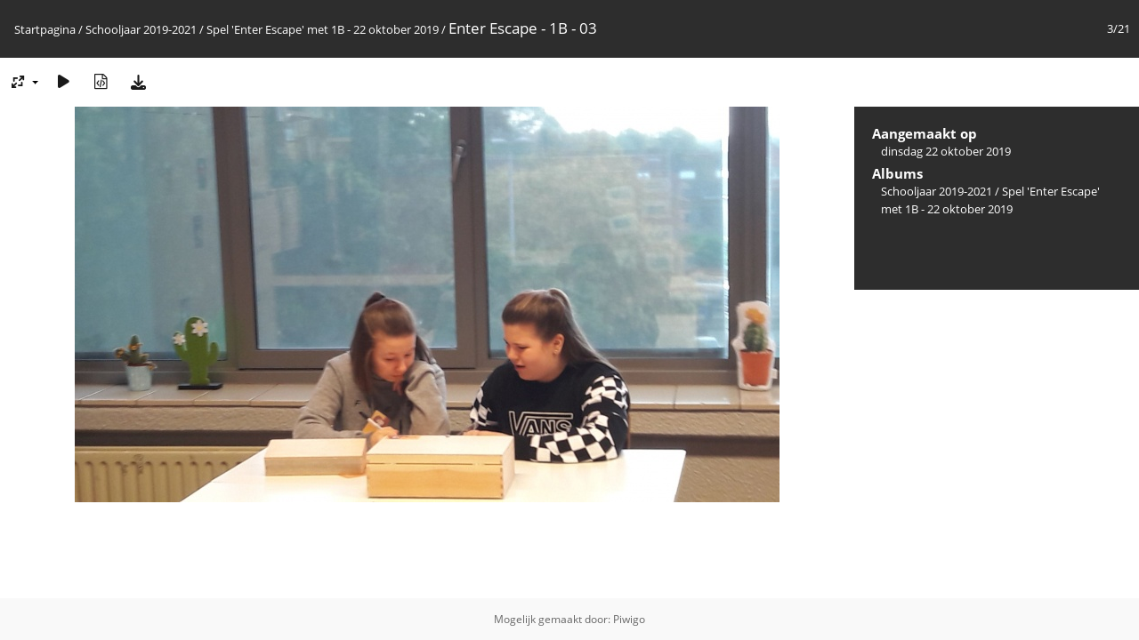

--- FILE ---
content_type: text/html; charset=utf-8
request_url: http://galerij.atheneumheist.be/picture.php/Enter%20Escape%20-%201B%20-%2003/category/184-spel_enter_escape_met_1b_22_oktober_2019
body_size: 3058
content:
<!DOCTYPE html>
<html lang=nl dir=ltr>
<head>
<title>Enter Escape - 1B - 03</title>
<link rel="shortcut icon" type="image/x-icon" href="../../../themes/default/icon/favicon.ico">
<link rel="stylesheet" type="text/css" href="../../../themes/modus/css/open-sans/open-sans.css"> <link rel="stylesheet" type="text/css" href="../../../_data/combined/14vnrag.css">   <link rel=canonical href="../../../picture.php/Enter Escape - 1B - 03">
<meta name=viewport content="width=device-width,initial-scale=1">
<script>if(document.documentElement.offsetWidth>1270)document.documentElement.className='wide'</script>

<meta name="generator" content="Piwigo (aka PWG), see piwigo.org">

<meta name="description" content="Enter Escape - 1B - 03 - Enter Escape - 1B - 03.jpg">


</head>

<body id=thePicturePage class="section-categories category-184 image-0 " data-infos='{"section":"categories","category_id":"184","image_id":0}'>

<div id="content">



<div class=titrePage id=imageHeaderBar><div class="imageNumber">3/21</div>
	<div class="browsePath">
		<a href="/">Startpagina</a> / <a href="../../../index.php/category/205-schooljaar_2019_2021">Schooljaar 2019-2021</a> / <a href="../../../index.php/category/184-spel_enter_escape_met_1b_22_oktober_2019">Spel 'Enter Escape' met 1B - 22 oktober 2019</a><span class="browsePathSeparator"> / </span><h2>Enter Escape - 1B - 03</h2>
	</div>
</div>

<div id="imageToolBar">

<div class="navigationButtons">
</div>

<div class=actionButtonsWrapper><a id=imageActionsSwitch class=pwg-button><span class="pwg-icon pwg-icon-ellipsis"></span></a><div class="actionButtons">
<a id="derivativeSwitchLink" title="Fotogroottes" class="pwg-state-default pwg-button" rel="nofollow"><span class="pwg-icon pwg-icon-sizes"></span><span class="pwg-button-text">Fotogroottes</span></a><div id="derivativeSwitchBox" class="switchBox"><div class="switchBoxTitle">Fotogroottes</div><span class="switchCheck" id="derivativeChecked2small" style="visibility:hidden">&#x2714; </span><a href="javascript:changeImgSrc('../../../_data/i/upload/2019/11/12/20191112125027-2d85c180-2s.jpg','2small','2small')">XXS - Zeer klein<span class="derivativeSizeDetails"> (240 x 135)</span></a><br><span class="switchCheck" id="derivativeCheckedxsmall" style="visibility:hidden">&#x2714; </span><a href="javascript:changeImgSrc('../../../_data/i/upload/2019/11/12/20191112125027-2d85c180-xs.jpg','xsmall','xsmall')">XS - extra klein<span class="derivativeSizeDetails"> (432 x 243)</span></a><br><span class="switchCheck" id="derivativeCheckedsmall" style="visibility:hidden">&#x2714; </span><a href="javascript:changeImgSrc('../../../_data/i/upload/2019/11/12/20191112125027-2d85c180-sm.jpg','small','small')">S - klein<span class="derivativeSizeDetails"> (576 x 324)</span></a><br><span class="switchCheck" id="derivativeCheckedmedium">&#x2714; </span><a href="javascript:changeImgSrc('../../../_data/i/upload/2019/11/12/20191112125027-2d85c180-me.jpg','medium','medium')">M - medium<span class="derivativeSizeDetails"> (792 x 445)</span></a><br><span class="switchCheck" id="derivativeCheckedlarge" style="visibility:hidden">&#x2714; </span><a href="javascript:changeImgSrc('../../../_data/i/upload/2019/11/12/20191112125027-2d85c180-la.jpg','large','large')">L - groot<span class="derivativeSizeDetails"> (1008 x 567)</span></a><br><span class="switchCheck" id="derivativeCheckedxlarge" style="visibility:hidden">&#x2714; </span><a href="javascript:changeImgSrc('../../../_data/i/upload/2019/11/12/20191112125027-2d85c180-xl.jpg','xlarge','xlarge')">XL - extra groot<span class="derivativeSizeDetails"> (1224 x 688)</span></a><br><span class="switchCheck" id="derivativeCheckedxxlarge" style="visibility:hidden">&#x2714; </span><a href="javascript:changeImgSrc('../../../_data/i/upload/2019/11/12/20191112125027-2d85c180-xx.jpg','xxlarge','xxlarge')">XXL - extra, extra groot<span class="derivativeSizeDetails"> (1656 x 931)</span></a><br><a href="javascript:phpWGOpenWindow('../../../upload/2019/11/12/20191112125027-2d85c180.jpg','xxx','scrollbars=yes,toolbar=no,status=no,resizable=yes')" rel="nofollow">Origineel</a></div>
<a href="../../../picture.php/Enter Escape - 1B - 03/category/184-spel_enter_escape_met_1b_22_oktober_2019?slideshow=" title="dia-voorstelling" class="pwg-state-default pwg-button" rel="nofollow"><span class="pwg-icon pwg-icon-slideshow"></span><span class="pwg-button-text">dia-voorstelling</span></a><a href="../../../picture.php/Enter Escape - 1B - 03/category/184-spel_enter_escape_met_1b_22_oktober_2019?metadata" title="Laat bestandsmetadata zien" class="pwg-state-default pwg-button" rel="nofollow"><span class="pwg-icon pwg-icon-camera-info"></span><span class="pwg-button-text">Laat bestandsmetadata zien</span></a><a id="downloadSwitchLink" href="../../../action.php?id=7583&amp;part=e&amp;download" title="Download dit bestand" class="pwg-state-default pwg-button" rel="nofollow"><span class="pwg-icon pwg-icon-save"></span><span class="pwg-button-text">download</span></a> </div></div>
</div>
<div id="theImageAndInfos">
<div id="theImage">


<noscript><img src="../../../_data/i/upload/2019/11/12/20191112125027-2d85c180-me.jpg" width="792" height="445" alt="Enter Escape - 1B - 03.jpg" id="theMainImage" usemap="#mapmedium" title="Enter Escape - 1B - 03 - Enter Escape - 1B - 03.jpg" itemprop=contentURL></noscript>

  <img class="file-ext-jpg path-ext-jpg" src="../../../_data/i/upload/2019/11/12/20191112125027-2d85c180-me.jpg"width="792" height="445" alt="Enter Escape - 1B - 03.jpg" id="theMainImage" usemap="#mapmedium" title="Enter Escape - 1B - 03 - Enter Escape - 1B - 03.jpg">
  <img class="img-loader-derivatives" src="../../../themes/default/images/ajax_loader.gif" style="width:auto;height:auto;" />

<map name="map2small"><area shape=rect coords="0,0,60,135" href="../../../picture.php/Enter Escape - 1B - 02/category/184-spel_enter_escape_met_1b_22_oktober_2019" title="Vorige : Enter Escape - 1B - 02" alt="Enter Escape - 1B - 02"><area shape=rect coords="60,0,179,33" href="../../../index.php/category/184-spel_enter_escape_met_1b_22_oktober_2019" title="Miniatuurafbeeldingen" alt="Miniatuurafbeeldingen"><area shape=rect coords="180,0,240,135" href="../../../picture.php/Enter Escape - 1B - 04/category/184-spel_enter_escape_met_1b_22_oktober_2019" title="Volgende : Enter Escape - 1B - 04" alt="Enter Escape - 1B - 04"></map><map name="mapxsmall"><area shape=rect coords="0,0,108,243" href="../../../picture.php/Enter Escape - 1B - 02/category/184-spel_enter_escape_met_1b_22_oktober_2019" title="Vorige : Enter Escape - 1B - 02" alt="Enter Escape - 1B - 02"><area shape=rect coords="108,0,322,60" href="../../../index.php/category/184-spel_enter_escape_met_1b_22_oktober_2019" title="Miniatuurafbeeldingen" alt="Miniatuurafbeeldingen"><area shape=rect coords="324,0,432,243" href="../../../picture.php/Enter Escape - 1B - 04/category/184-spel_enter_escape_met_1b_22_oktober_2019" title="Volgende : Enter Escape - 1B - 04" alt="Enter Escape - 1B - 04"></map><map name="mapsmall"><area shape=rect coords="0,0,144,324" href="../../../picture.php/Enter Escape - 1B - 02/category/184-spel_enter_escape_met_1b_22_oktober_2019" title="Vorige : Enter Escape - 1B - 02" alt="Enter Escape - 1B - 02"><area shape=rect coords="144,0,429,81" href="../../../index.php/category/184-spel_enter_escape_met_1b_22_oktober_2019" title="Miniatuurafbeeldingen" alt="Miniatuurafbeeldingen"><area shape=rect coords="433,0,576,324" href="../../../picture.php/Enter Escape - 1B - 04/category/184-spel_enter_escape_met_1b_22_oktober_2019" title="Volgende : Enter Escape - 1B - 04" alt="Enter Escape - 1B - 04"></map><map name="mapmedium"><area shape=rect coords="0,0,198,445" href="../../../picture.php/Enter Escape - 1B - 02/category/184-spel_enter_escape_met_1b_22_oktober_2019" title="Vorige : Enter Escape - 1B - 02" alt="Enter Escape - 1B - 02"><area shape=rect coords="198,0,591,111" href="../../../index.php/category/184-spel_enter_escape_met_1b_22_oktober_2019" title="Miniatuurafbeeldingen" alt="Miniatuurafbeeldingen"><area shape=rect coords="595,0,792,445" href="../../../picture.php/Enter Escape - 1B - 04/category/184-spel_enter_escape_met_1b_22_oktober_2019" title="Volgende : Enter Escape - 1B - 04" alt="Enter Escape - 1B - 04"></map><map name="maplarge"><area shape=rect coords="0,0,252,567" href="../../../picture.php/Enter Escape - 1B - 02/category/184-spel_enter_escape_met_1b_22_oktober_2019" title="Vorige : Enter Escape - 1B - 02" alt="Enter Escape - 1B - 02"><area shape=rect coords="252,0,752,141" href="../../../index.php/category/184-spel_enter_escape_met_1b_22_oktober_2019" title="Miniatuurafbeeldingen" alt="Miniatuurafbeeldingen"><area shape=rect coords="757,0,1008,567" href="../../../picture.php/Enter Escape - 1B - 04/category/184-spel_enter_escape_met_1b_22_oktober_2019" title="Volgende : Enter Escape - 1B - 04" alt="Enter Escape - 1B - 04"></map><map name="mapxlarge"><area shape=rect coords="0,0,306,688" href="../../../picture.php/Enter Escape - 1B - 02/category/184-spel_enter_escape_met_1b_22_oktober_2019" title="Vorige : Enter Escape - 1B - 02" alt="Enter Escape - 1B - 02"><area shape=rect coords="306,0,913,172" href="../../../index.php/category/184-spel_enter_escape_met_1b_22_oktober_2019" title="Miniatuurafbeeldingen" alt="Miniatuurafbeeldingen"><area shape=rect coords="920,0,1224,688" href="../../../picture.php/Enter Escape - 1B - 04/category/184-spel_enter_escape_met_1b_22_oktober_2019" title="Volgende : Enter Escape - 1B - 04" alt="Enter Escape - 1B - 04"></map><map name="mapxxlarge"><area shape=rect coords="0,0,414,931" href="../../../picture.php/Enter Escape - 1B - 02/category/184-spel_enter_escape_met_1b_22_oktober_2019" title="Vorige : Enter Escape - 1B - 02" alt="Enter Escape - 1B - 02"><area shape=rect coords="414,0,1235,232" href="../../../index.php/category/184-spel_enter_escape_met_1b_22_oktober_2019" title="Miniatuurafbeeldingen" alt="Miniatuurafbeeldingen"><area shape=rect coords="1245,0,1656,931" href="../../../picture.php/Enter Escape - 1B - 04/category/184-spel_enter_escape_met_1b_22_oktober_2019" title="Volgende : Enter Escape - 1B - 04" alt="Enter Escape - 1B - 04"></map>


</div><div id="infoSwitcher"></div><div id="imageInfos">

<dl id="standard" class="imageInfoTable">
<div id="datecreate" class="imageInfo"><dt>Aangemaakt op</dt><dd><a href="../../../index.php/created-monthly-list-2019-10-22" rel="nofollow">dinsdag 22 oktober 2019</a></dd></div><div id="Categories" class="imageInfo"><dt>Albums</dt><dd><ul><li><a href="../../../index.php/category/205-schooljaar_2019_2021">Schooljaar 2019-2021</a> / <a href="../../../index.php/category/184-spel_enter_escape_met_1b_22_oktober_2019">Spel 'Enter Escape' met 1B - 22 oktober 2019</a></li></ul></dd></div>

</dl>

</div>
</div>


</div>
<div id="copyright">
	Mogelijk gemaakt door:	<a href="https://nl.piwigo.org">Piwigo</a>
	
<script type="text/javascript" src="../../../_data/combined/1fx9bdb.js"></script>
<script type="text/javascript">//<![CDATA[

RVAS = {
derivatives: [
{w:240,h:135,url:'../../../_data/i/upload/2019/11/12/20191112125027-2d85c180-2s.jpg',type:'2small'},{w:432,h:243,url:'../../../_data/i/upload/2019/11/12/20191112125027-2d85c180-xs.jpg',type:'xsmall'},{w:576,h:324,url:'../../../_data/i/upload/2019/11/12/20191112125027-2d85c180-sm.jpg',type:'small'},{w:792,h:445,url:'../../../_data/i/upload/2019/11/12/20191112125027-2d85c180-me.jpg',type:'medium'},{w:1008,h:567,url:'../../../_data/i/upload/2019/11/12/20191112125027-2d85c180-la.jpg',type:'large'},{w:1224,h:688,url:'../../../_data/i/upload/2019/11/12/20191112125027-2d85c180-xl.jpg',type:'xlarge'},{w:1656,h:931,url:'../../../_data/i/upload/2019/11/12/20191112125027-2d85c180-xx.jpg',type:'xxlarge'}],
cp: '/'
}
rvas_choose();
document.onkeydown = function(e){e=e||window.event;if (e.altKey) return true;var target=e.target||e.srcElement;if (target && target.type) return true;	var keyCode=e.keyCode||e.which, docElem=document.documentElement, url;switch(keyCode){case 63235: case 39: if (e.ctrlKey || docElem.scrollLeft==docElem.scrollWidth-docElem.clientWidth)url="../../../picture.php/Enter Escape - 1B - 04/category/184-spel_enter_escape_met_1b_22_oktober_2019"; break;case 63234: case 37: if (e.ctrlKey || docElem.scrollLeft==0)url="../../../picture.php/Enter Escape - 1B - 02/category/184-spel_enter_escape_met_1b_22_oktober_2019"; break;case 36: if (e.ctrlKey)url="../../../picture.php/Enter Escape - 1B - 01/category/184-spel_enter_escape_met_1b_22_oktober_2019"; break;case 35: if (e.ctrlKey)url="../../../picture.php/Enter Escape - 1B - 21/category/184-spel_enter_escape_met_1b_22_oktober_2019"; break;case 38: if (e.ctrlKey)url="../../../index.php/category/184-spel_enter_escape_met_1b_22_oktober_2019"; break;}if (url) {window.location=url.replace("&amp;","&"); return false;}return true;}
function changeImgSrc(url,typeSave,typeMap)
{
	var theImg = document.getElementById("theMainImage");
	if (theImg)
	{
		theImg.removeAttribute("width");theImg.removeAttribute("height");
		theImg.src = url;
		theImg.useMap = "#map"+typeMap;
	}
	jQuery('#derivativeSwitchBox .switchCheck').css('visibility','hidden');
	jQuery('#derivativeChecked'+typeMap).css('visibility','visible');
	document.cookie = 'picture_deriv='+typeSave+';path=/';
}
(window.SwitchBox=window.SwitchBox||[]).push("#derivativeSwitchLink", "#derivativeSwitchBox");
//]]></script>
<script type="text/javascript">
(function() {
var s,after = document.getElementsByTagName('script')[document.getElementsByTagName('script').length-1];
s=document.createElement('script'); s.type='text/javascript'; s.async=true; s.src='../../../_data/combined/1w805x8.js';
after = after.parentNode.insertBefore(s, after);
})();
</script>
</div></body>
</html>